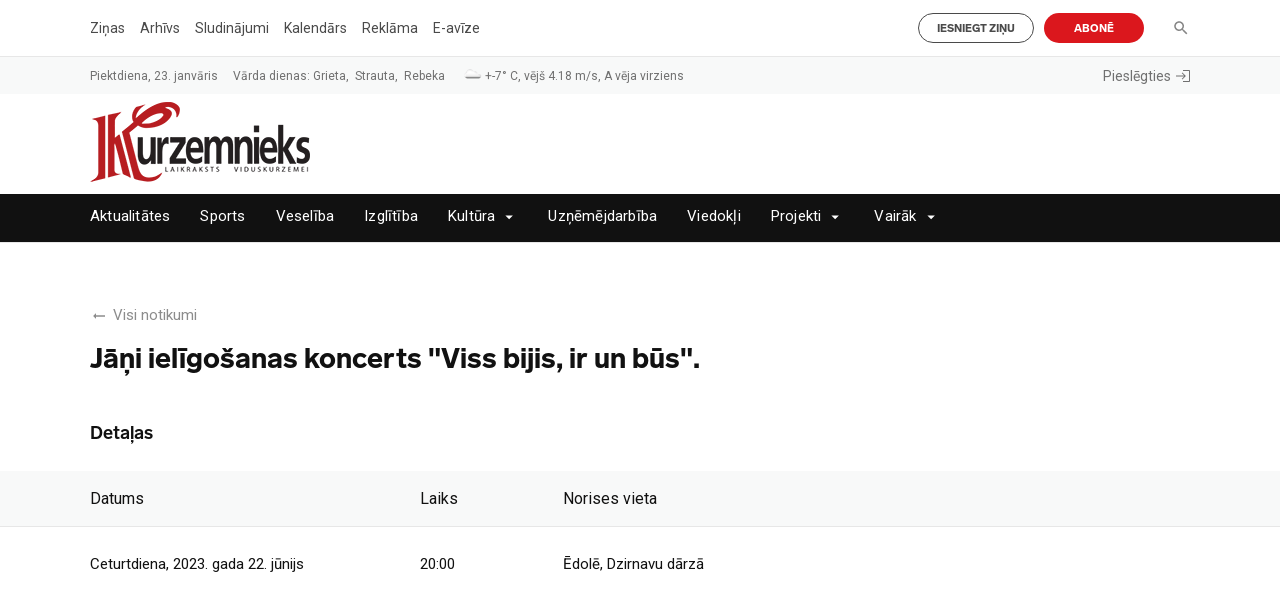

--- FILE ---
content_type: text/html; charset=utf-8
request_url: https://www.google.com/recaptcha/api2/aframe
body_size: 267
content:
<!DOCTYPE HTML><html><head><meta http-equiv="content-type" content="text/html; charset=UTF-8"></head><body><script nonce="GPyTnfCX3Hzv9Wea3uNgUA">/** Anti-fraud and anti-abuse applications only. See google.com/recaptcha */ try{var clients={'sodar':'https://pagead2.googlesyndication.com/pagead/sodar?'};window.addEventListener("message",function(a){try{if(a.source===window.parent){var b=JSON.parse(a.data);var c=clients[b['id']];if(c){var d=document.createElement('img');d.src=c+b['params']+'&rc='+(localStorage.getItem("rc::a")?sessionStorage.getItem("rc::b"):"");window.document.body.appendChild(d);sessionStorage.setItem("rc::e",parseInt(sessionStorage.getItem("rc::e")||0)+1);localStorage.setItem("rc::h",'1769175479861');}}}catch(b){}});window.parent.postMessage("_grecaptcha_ready", "*");}catch(b){}</script></body></html>